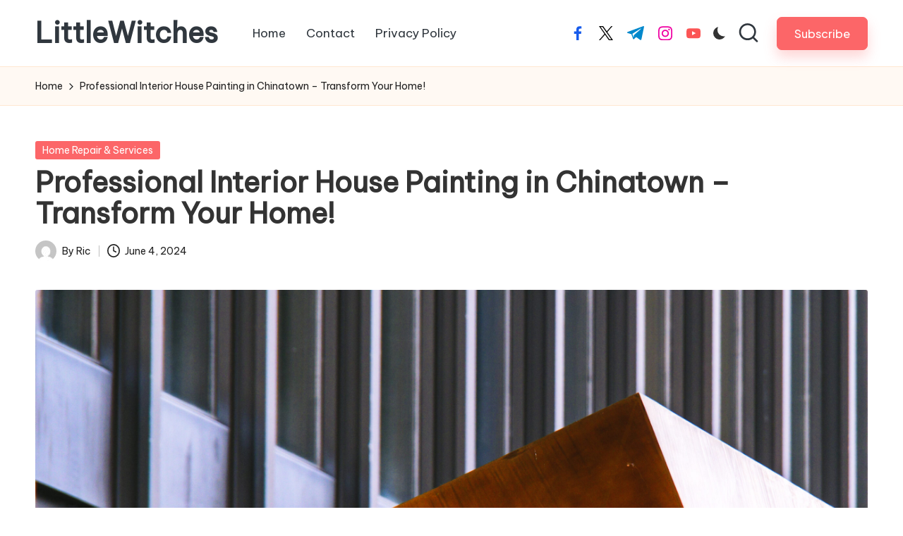

--- FILE ---
content_type: text/html; charset=UTF-8
request_url: https://www.littlewitchmagazine.com/558/professional-interior-house-painting-in-chinatown-transform-your-home/
body_size: 17038
content:

<!DOCTYPE html>
<html lang="en-US" itemscope itemtype="http://schema.org/WebPage" >
<head>
	<meta charset="UTF-8">
	<link rel="profile" href="https://gmpg.org/xfn/11">
	<title>Professional Interior House Painting in Chinatown – Transform Your Home! &#8211; LittleWitches</title>
<meta name='robots' content='max-image-preview:large' />
<meta name="viewport" content="width=device-width, initial-scale=1"><link rel='dns-prefetch' href='//fonts.googleapis.com' />
<link rel="alternate" type="application/rss+xml" title="LittleWitches &raquo; Feed" href="https://www.littlewitchmagazine.com/feed/" />
<link rel="alternate" type="application/rss+xml" title="LittleWitches &raquo; Comments Feed" href="https://www.littlewitchmagazine.com/comments/feed/" />
<link rel="alternate" title="oEmbed (JSON)" type="application/json+oembed" href="https://www.littlewitchmagazine.com/wp-json/oembed/1.0/embed?url=https%3A%2F%2Fwww.littlewitchmagazine.com%2F558%2Fprofessional-interior-house-painting-in-chinatown-transform-your-home%2F" />
<link rel="alternate" title="oEmbed (XML)" type="text/xml+oembed" href="https://www.littlewitchmagazine.com/wp-json/oembed/1.0/embed?url=https%3A%2F%2Fwww.littlewitchmagazine.com%2F558%2Fprofessional-interior-house-painting-in-chinatown-transform-your-home%2F&#038;format=xml" />
<style id='wp-img-auto-sizes-contain-inline-css'>
img:is([sizes=auto i],[sizes^="auto," i]){contain-intrinsic-size:3000px 1500px}
/*# sourceURL=wp-img-auto-sizes-contain-inline-css */
</style>
<style id='wp-emoji-styles-inline-css'>

	img.wp-smiley, img.emoji {
		display: inline !important;
		border: none !important;
		box-shadow: none !important;
		height: 1em !important;
		width: 1em !important;
		margin: 0 0.07em !important;
		vertical-align: -0.1em !important;
		background: none !important;
		padding: 0 !important;
	}
/*# sourceURL=wp-emoji-styles-inline-css */
</style>
<style id='classic-theme-styles-inline-css'>
/*! This file is auto-generated */
.wp-block-button__link{color:#fff;background-color:#32373c;border-radius:9999px;box-shadow:none;text-decoration:none;padding:calc(.667em + 2px) calc(1.333em + 2px);font-size:1.125em}.wp-block-file__button{background:#32373c;color:#fff;text-decoration:none}
/*# sourceURL=/wp-includes/css/classic-themes.min.css */
</style>
<link rel='stylesheet' id='contact-form-7-css' href='https://www.littlewitchmagazine.com/wp-content/plugins/contact-form-7/includes/css/styles.css?ver=6.1.4' media='all' />
<link rel='stylesheet' id='parent-style-css' href='https://www.littlewitchmagazine.com/wp-content/themes/bloglo/style.css?ver=f76b012c771bbf0b627886e39bb91102' media='all' />
<link rel='stylesheet' id='child-style-css' href='https://www.littlewitchmagazine.com/wp-content/themes/blogmate/style.css?ver=f76b012c771bbf0b627886e39bb91102' media='all' />
<link rel='stylesheet' id='FontAwesome-css' href='https://www.littlewitchmagazine.com/wp-content/themes/bloglo/assets/css/all.min.css?ver=5.15.4' media='all' />
<link rel='stylesheet' id='bloglo-styles-css' href='https://www.littlewitchmagazine.com/wp-content/themes/bloglo/assets/css/style.min.css?ver=1.1.23' media='all' />
<link rel='stylesheet' id='bloglo-google-fonts-css' href='//fonts.googleapis.com/css?family=Be+Vietnam+Pro%3A400%7CPlayfair+Display%3A400%2C400i%7CPlus+Jakarta+Sans%3A500&#038;display=swap&#038;subsets=latin&#038;ver=1.1.23' media='' />
<link rel='stylesheet' id='bloglo-dynamic-styles-css' href='https://www.littlewitchmagazine.com/wp-content/uploads/bloglo/dynamic-styles.css?ver=1759009482' media='all' />
<script src="https://www.littlewitchmagazine.com/wp-includes/js/jquery/jquery.min.js?ver=3.7.1" id="jquery-core-js"></script>
<script src="https://www.littlewitchmagazine.com/wp-includes/js/jquery/jquery-migrate.min.js?ver=3.4.1" id="jquery-migrate-js"></script>
<link rel="https://api.w.org/" href="https://www.littlewitchmagazine.com/wp-json/" /><link rel="alternate" title="JSON" type="application/json" href="https://www.littlewitchmagazine.com/wp-json/wp/v2/posts/558" /><link rel="EditURI" type="application/rsd+xml" title="RSD" href="https://www.littlewitchmagazine.com/xmlrpc.php?rsd" />

<link rel="canonical" href="https://www.littlewitchmagazine.com/558/professional-interior-house-painting-in-chinatown-transform-your-home/" />
<link rel='shortlink' href='https://www.littlewitchmagazine.com/?p=558' />
<meta name="theme-color" content="#FC6668"><link rel="icon" href="https://www.littlewitchmagazine.com/wp-content/uploads/2024/02/cropped-abstract-shaped-scaled-1-32x32.jpg" sizes="32x32" />
<link rel="icon" href="https://www.littlewitchmagazine.com/wp-content/uploads/2024/02/cropped-abstract-shaped-scaled-1-192x192.jpg" sizes="192x192" />
<link rel="apple-touch-icon" href="https://www.littlewitchmagazine.com/wp-content/uploads/2024/02/cropped-abstract-shaped-scaled-1-180x180.jpg" />
<meta name="msapplication-TileImage" content="https://www.littlewitchmagazine.com/wp-content/uploads/2024/02/cropped-abstract-shaped-scaled-1-270x270.jpg" />
<style id='global-styles-inline-css'>
:root{--wp--preset--aspect-ratio--square: 1;--wp--preset--aspect-ratio--4-3: 4/3;--wp--preset--aspect-ratio--3-4: 3/4;--wp--preset--aspect-ratio--3-2: 3/2;--wp--preset--aspect-ratio--2-3: 2/3;--wp--preset--aspect-ratio--16-9: 16/9;--wp--preset--aspect-ratio--9-16: 9/16;--wp--preset--color--black: #000000;--wp--preset--color--cyan-bluish-gray: #abb8c3;--wp--preset--color--white: #ffffff;--wp--preset--color--pale-pink: #f78da7;--wp--preset--color--vivid-red: #cf2e2e;--wp--preset--color--luminous-vivid-orange: #ff6900;--wp--preset--color--luminous-vivid-amber: #fcb900;--wp--preset--color--light-green-cyan: #7bdcb5;--wp--preset--color--vivid-green-cyan: #00d084;--wp--preset--color--pale-cyan-blue: #8ed1fc;--wp--preset--color--vivid-cyan-blue: #0693e3;--wp--preset--color--vivid-purple: #9b51e0;--wp--preset--gradient--vivid-cyan-blue-to-vivid-purple: linear-gradient(135deg,rgb(6,147,227) 0%,rgb(155,81,224) 100%);--wp--preset--gradient--light-green-cyan-to-vivid-green-cyan: linear-gradient(135deg,rgb(122,220,180) 0%,rgb(0,208,130) 100%);--wp--preset--gradient--luminous-vivid-amber-to-luminous-vivid-orange: linear-gradient(135deg,rgb(252,185,0) 0%,rgb(255,105,0) 100%);--wp--preset--gradient--luminous-vivid-orange-to-vivid-red: linear-gradient(135deg,rgb(255,105,0) 0%,rgb(207,46,46) 100%);--wp--preset--gradient--very-light-gray-to-cyan-bluish-gray: linear-gradient(135deg,rgb(238,238,238) 0%,rgb(169,184,195) 100%);--wp--preset--gradient--cool-to-warm-spectrum: linear-gradient(135deg,rgb(74,234,220) 0%,rgb(151,120,209) 20%,rgb(207,42,186) 40%,rgb(238,44,130) 60%,rgb(251,105,98) 80%,rgb(254,248,76) 100%);--wp--preset--gradient--blush-light-purple: linear-gradient(135deg,rgb(255,206,236) 0%,rgb(152,150,240) 100%);--wp--preset--gradient--blush-bordeaux: linear-gradient(135deg,rgb(254,205,165) 0%,rgb(254,45,45) 50%,rgb(107,0,62) 100%);--wp--preset--gradient--luminous-dusk: linear-gradient(135deg,rgb(255,203,112) 0%,rgb(199,81,192) 50%,rgb(65,88,208) 100%);--wp--preset--gradient--pale-ocean: linear-gradient(135deg,rgb(255,245,203) 0%,rgb(182,227,212) 50%,rgb(51,167,181) 100%);--wp--preset--gradient--electric-grass: linear-gradient(135deg,rgb(202,248,128) 0%,rgb(113,206,126) 100%);--wp--preset--gradient--midnight: linear-gradient(135deg,rgb(2,3,129) 0%,rgb(40,116,252) 100%);--wp--preset--font-size--small: 13px;--wp--preset--font-size--medium: 20px;--wp--preset--font-size--large: 36px;--wp--preset--font-size--x-large: 42px;--wp--preset--spacing--20: 0.44rem;--wp--preset--spacing--30: 0.67rem;--wp--preset--spacing--40: 1rem;--wp--preset--spacing--50: 1.5rem;--wp--preset--spacing--60: 2.25rem;--wp--preset--spacing--70: 3.38rem;--wp--preset--spacing--80: 5.06rem;--wp--preset--shadow--natural: 6px 6px 9px rgba(0, 0, 0, 0.2);--wp--preset--shadow--deep: 12px 12px 50px rgba(0, 0, 0, 0.4);--wp--preset--shadow--sharp: 6px 6px 0px rgba(0, 0, 0, 0.2);--wp--preset--shadow--outlined: 6px 6px 0px -3px rgb(255, 255, 255), 6px 6px rgb(0, 0, 0);--wp--preset--shadow--crisp: 6px 6px 0px rgb(0, 0, 0);}:where(.is-layout-flex){gap: 0.5em;}:where(.is-layout-grid){gap: 0.5em;}body .is-layout-flex{display: flex;}.is-layout-flex{flex-wrap: wrap;align-items: center;}.is-layout-flex > :is(*, div){margin: 0;}body .is-layout-grid{display: grid;}.is-layout-grid > :is(*, div){margin: 0;}:where(.wp-block-columns.is-layout-flex){gap: 2em;}:where(.wp-block-columns.is-layout-grid){gap: 2em;}:where(.wp-block-post-template.is-layout-flex){gap: 1.25em;}:where(.wp-block-post-template.is-layout-grid){gap: 1.25em;}.has-black-color{color: var(--wp--preset--color--black) !important;}.has-cyan-bluish-gray-color{color: var(--wp--preset--color--cyan-bluish-gray) !important;}.has-white-color{color: var(--wp--preset--color--white) !important;}.has-pale-pink-color{color: var(--wp--preset--color--pale-pink) !important;}.has-vivid-red-color{color: var(--wp--preset--color--vivid-red) !important;}.has-luminous-vivid-orange-color{color: var(--wp--preset--color--luminous-vivid-orange) !important;}.has-luminous-vivid-amber-color{color: var(--wp--preset--color--luminous-vivid-amber) !important;}.has-light-green-cyan-color{color: var(--wp--preset--color--light-green-cyan) !important;}.has-vivid-green-cyan-color{color: var(--wp--preset--color--vivid-green-cyan) !important;}.has-pale-cyan-blue-color{color: var(--wp--preset--color--pale-cyan-blue) !important;}.has-vivid-cyan-blue-color{color: var(--wp--preset--color--vivid-cyan-blue) !important;}.has-vivid-purple-color{color: var(--wp--preset--color--vivid-purple) !important;}.has-black-background-color{background-color: var(--wp--preset--color--black) !important;}.has-cyan-bluish-gray-background-color{background-color: var(--wp--preset--color--cyan-bluish-gray) !important;}.has-white-background-color{background-color: var(--wp--preset--color--white) !important;}.has-pale-pink-background-color{background-color: var(--wp--preset--color--pale-pink) !important;}.has-vivid-red-background-color{background-color: var(--wp--preset--color--vivid-red) !important;}.has-luminous-vivid-orange-background-color{background-color: var(--wp--preset--color--luminous-vivid-orange) !important;}.has-luminous-vivid-amber-background-color{background-color: var(--wp--preset--color--luminous-vivid-amber) !important;}.has-light-green-cyan-background-color{background-color: var(--wp--preset--color--light-green-cyan) !important;}.has-vivid-green-cyan-background-color{background-color: var(--wp--preset--color--vivid-green-cyan) !important;}.has-pale-cyan-blue-background-color{background-color: var(--wp--preset--color--pale-cyan-blue) !important;}.has-vivid-cyan-blue-background-color{background-color: var(--wp--preset--color--vivid-cyan-blue) !important;}.has-vivid-purple-background-color{background-color: var(--wp--preset--color--vivid-purple) !important;}.has-black-border-color{border-color: var(--wp--preset--color--black) !important;}.has-cyan-bluish-gray-border-color{border-color: var(--wp--preset--color--cyan-bluish-gray) !important;}.has-white-border-color{border-color: var(--wp--preset--color--white) !important;}.has-pale-pink-border-color{border-color: var(--wp--preset--color--pale-pink) !important;}.has-vivid-red-border-color{border-color: var(--wp--preset--color--vivid-red) !important;}.has-luminous-vivid-orange-border-color{border-color: var(--wp--preset--color--luminous-vivid-orange) !important;}.has-luminous-vivid-amber-border-color{border-color: var(--wp--preset--color--luminous-vivid-amber) !important;}.has-light-green-cyan-border-color{border-color: var(--wp--preset--color--light-green-cyan) !important;}.has-vivid-green-cyan-border-color{border-color: var(--wp--preset--color--vivid-green-cyan) !important;}.has-pale-cyan-blue-border-color{border-color: var(--wp--preset--color--pale-cyan-blue) !important;}.has-vivid-cyan-blue-border-color{border-color: var(--wp--preset--color--vivid-cyan-blue) !important;}.has-vivid-purple-border-color{border-color: var(--wp--preset--color--vivid-purple) !important;}.has-vivid-cyan-blue-to-vivid-purple-gradient-background{background: var(--wp--preset--gradient--vivid-cyan-blue-to-vivid-purple) !important;}.has-light-green-cyan-to-vivid-green-cyan-gradient-background{background: var(--wp--preset--gradient--light-green-cyan-to-vivid-green-cyan) !important;}.has-luminous-vivid-amber-to-luminous-vivid-orange-gradient-background{background: var(--wp--preset--gradient--luminous-vivid-amber-to-luminous-vivid-orange) !important;}.has-luminous-vivid-orange-to-vivid-red-gradient-background{background: var(--wp--preset--gradient--luminous-vivid-orange-to-vivid-red) !important;}.has-very-light-gray-to-cyan-bluish-gray-gradient-background{background: var(--wp--preset--gradient--very-light-gray-to-cyan-bluish-gray) !important;}.has-cool-to-warm-spectrum-gradient-background{background: var(--wp--preset--gradient--cool-to-warm-spectrum) !important;}.has-blush-light-purple-gradient-background{background: var(--wp--preset--gradient--blush-light-purple) !important;}.has-blush-bordeaux-gradient-background{background: var(--wp--preset--gradient--blush-bordeaux) !important;}.has-luminous-dusk-gradient-background{background: var(--wp--preset--gradient--luminous-dusk) !important;}.has-pale-ocean-gradient-background{background: var(--wp--preset--gradient--pale-ocean) !important;}.has-electric-grass-gradient-background{background: var(--wp--preset--gradient--electric-grass) !important;}.has-midnight-gradient-background{background: var(--wp--preset--gradient--midnight) !important;}.has-small-font-size{font-size: var(--wp--preset--font-size--small) !important;}.has-medium-font-size{font-size: var(--wp--preset--font-size--medium) !important;}.has-large-font-size{font-size: var(--wp--preset--font-size--large) !important;}.has-x-large-font-size{font-size: var(--wp--preset--font-size--x-large) !important;}
/*# sourceURL=global-styles-inline-css */
</style>
</head>

<body class="wp-singular post-template-default single single-post postid-558 single-format-standard wp-embed-responsive wp-theme-bloglo wp-child-theme-blogmate bloglo-layout__fw-contained bloglo-header-layout-2 bloglo-menu-animation-squarebox bloglo-header__separators-none bloglo-single-title-in-content bloglo-page-title-align-left bloglo-no-sidebar entry-media-hover-style-1 bloglo-copyright-layout-1 is-section-heading-init-s2 is-footer-heading-init-s1 bloglo-input-supported validate-comment-form bloglo-menu-accessibility">


<div id="page" class="hfeed site">
	<a class="skip-link screen-reader-text" href="#main">Skip to content</a>

	
	
	<header id="masthead" class="site-header" role="banner" itemtype="https://schema.org/WPHeader" itemscope="itemscope">
		<div id="bloglo-header" >
		<div id="bloglo-header-inner">
		
<div class="bloglo-container bloglo-header-container">

	
<div class="bloglo-logo bloglo-header-element" itemtype="https://schema.org/Organization" itemscope="itemscope">
	<div class="logo-inner"><span class="site-title" itemprop="name">
					<a href="https://www.littlewitchmagazine.com/" rel="home" itemprop="url">
						LittleWitches
					</a>
				</span></div></div><!-- END .bloglo-logo -->

	<span class="bloglo-header-element bloglo-mobile-nav">
				<button class="bloglo-hamburger hamburger--spin bloglo-hamburger-bloglo-primary-nav" aria-label="Menu" aria-controls="bloglo-primary-nav" type="button">

			
			<span class="hamburger-box">
				<span class="hamburger-inner"></span>
			</span>

		</button>
				
<nav class="site-navigation main-navigation bloglo-primary-nav bloglo-nav bloglo-header-element" role="navigation" itemtype="https://schema.org/SiteNavigationElement" itemscope="itemscope" aria-label="Site Navigation">

<ul class="bloglo-primary-nav"><li ><a href="https://www.littlewitchmagazine.com/"><span>Home</span></a></li><li class="page_item page-item-2"><a href="https://www.littlewitchmagazine.com/sample-page/"><span>Contact</span></a></li><li class="page_item page-item-3"><a href="https://www.littlewitchmagazine.com/privacy-policy/"><span>Privacy Policy</span></a></li></ul></nav><!-- END .bloglo-nav -->
	</span>

	
<nav class="site-navigation main-navigation bloglo-primary-nav bloglo-nav bloglo-header-element" role="navigation" itemtype="https://schema.org/SiteNavigationElement" itemscope="itemscope" aria-label="Site Navigation">

<ul class="bloglo-primary-nav"><li ><a href="https://www.littlewitchmagazine.com/"><span>Home</span></a></li><li class="page_item page-item-2"><a href="https://www.littlewitchmagazine.com/sample-page/"><span>Contact</span></a></li><li class="page_item page-item-3"><a href="https://www.littlewitchmagazine.com/privacy-policy/"><span>Privacy Policy</span></a></li></ul></nav><!-- END .bloglo-nav -->
<div class="bloglo-header-widgets bloglo-header-element bloglo-widget-location-right"><div class="bloglo-header-widget__socials bloglo-header-widget bloglo-hide-mobile-tablet"><div class="bloglo-widget-wrapper"><nav class="bloglo-social-nav minimal-fill bloglo-large">
			<ul id="menu-social-menu-default" class="bloglo-socials-menu">
				<li class="menu-item">
					<a href="https://www.facebook.com/">
						<span class="screen-reader-text">facebook.com</span>
						<span class="facebook">
						<svg class="bloglo-icon" aria-hidden="true" xmlns="http://www.w3.org/2000/svg" width="32" height="32" viewBox="0 0 32 32"><path d="M18.518 32.438V17.799h4.88l.751-5.693h-5.631V8.477c0-1.627.438-2.753 2.815-2.753h3.003V.657c-.5-.125-2.315-.25-4.379-.25-4.379 0-7.32 2.628-7.32 7.507v4.192H7.695v5.693h4.942v14.639z" /></svg>
						<svg class="bloglo-icon bottom-icon" aria-hidden="true" xmlns="http://www.w3.org/2000/svg" width="32" height="32" viewBox="0 0 32 32"><path d="M18.518 32.438V17.799h4.88l.751-5.693h-5.631V8.477c0-1.627.438-2.753 2.815-2.753h3.003V.657c-.5-.125-2.315-.25-4.379-.25-4.379 0-7.32 2.628-7.32 7.507v4.192H7.695v5.693h4.942v14.639z" /></svg>
						</span>
					</a>
				</li>
				<li class="menu-item">
					<a href="https://twitter.com/">
					<span class="screen-reader-text">twitter.com</span>
						<span class="twitter">
						<svg class="bloglo-icon" aria-hidden="true" xmlns="http://www.w3.org/2000/svg" width="32" height="32" viewBox="0 0 24 24"><path d="M14.258 10.152 23.176 0h-2.113l-7.747 8.813L7.133 0H0l9.352 13.328L0 23.973h2.113l8.176-9.309 6.531 9.309h7.133zm-2.895 3.293-.949-1.328L2.875 1.56h3.246l6.086 8.523.945 1.328 7.91 11.078h-3.246zm0 0" /></svg>
						<svg class="bloglo-icon bottom-icon" aria-hidden="true" xmlns="http://www.w3.org/2000/svg" width="32" height="32" viewBox="0 0 24 24"><path d="M14.258 10.152 23.176 0h-2.113l-7.747 8.813L7.133 0H0l9.352 13.328L0 23.973h2.113l8.176-9.309 6.531 9.309h7.133zm-2.895 3.293-.949-1.328L2.875 1.56h3.246l6.086 8.523.945 1.328 7.91 11.078h-3.246zm0 0" /></svg>
						</span>
					</a>
				</li>
				<li class="menu-item">
					<a href="https://t.me/">
						<span class="screen-reader-text">t.me</span>
						<span class="telegram">
						<svg class="bloglo-icon" aria-hidden="true" xmlns="http://www.w3.org/2000/svg" width="32" height="27" viewBox="0 0 32 27"><path fill-rule="evenodd" d="M24.512 26.372c.43.304.983.38 1.476.193.494-.188.857-.609.966-1.12C28.113 20 30.924 6.217 31.978 1.264a1.041 1.041 0 0 0-.347-1.01c-.293-.25-.7-.322-1.063-.187C24.979 2.136 7.762 8.596.724 11.2a1.102 1.102 0 0 0-.722 1.065c.016.472.333.882.79 1.019 3.156.944 7.299 2.257 7.299 2.257s1.936 5.847 2.945 8.82c.127.374.419.667.804.768.384.1.795-.005 1.082-.276l4.128-3.897s4.762 3.492 7.463 5.416Zm-14.68-11.57 2.24 7.385.497-4.676 13.58-12.248a.37.37 0 0 0 .043-.503.379.379 0 0 0-.5-.085L9.831 14.803Z" /></svg>
						<svg class="bloglo-icon bottom-icon" aria-hidden="true" xmlns="http://www.w3.org/2000/svg" width="32" height="27" viewBox="0 0 32 27"><path fill-rule="evenodd" d="M24.512 26.372c.43.304.983.38 1.476.193.494-.188.857-.609.966-1.12C28.113 20 30.924 6.217 31.978 1.264a1.041 1.041 0 0 0-.347-1.01c-.293-.25-.7-.322-1.063-.187C24.979 2.136 7.762 8.596.724 11.2a1.102 1.102 0 0 0-.722 1.065c.016.472.333.882.79 1.019 3.156.944 7.299 2.257 7.299 2.257s1.936 5.847 2.945 8.82c.127.374.419.667.804.768.384.1.795-.005 1.082-.276l4.128-3.897s4.762 3.492 7.463 5.416Zm-14.68-11.57 2.24 7.385.497-4.676 13.58-12.248a.37.37 0 0 0 .043-.503.379.379 0 0 0-.5-.085L9.831 14.803Z" /></svg>
						</span>
					</a>
				</li>
				<li class="menu-item">
					<a href="https://www.instagram.com/">
						<span class="screen-reader-text">instagram.com</span>
						<span class="instagram">
						<svg class="bloglo-icon" aria-hidden="true" xmlns="http://www.w3.org/2000/svg" width="32" height="32" viewBox="0 0 32 32"><path d="M16.016 3.284c4.317 0 4.755.063 6.444.125 1.627.063 2.44.313 3.003.5.751.313 1.314.688 1.814 1.189.563.563.938 1.126 1.189 1.814.25.626.5 1.439.563 3.003.063 1.752.125 2.19.125 6.506s-.063 4.755-.125 6.444c-.063 1.627-.313 2.44-.5 3.003-.313.751-.688 1.314-1.189 1.814-.563.563-1.126.938-1.814 1.189-.626.25-1.439.5-3.003.563-1.752.063-2.19.125-6.506.125s-4.755-.063-6.444-.125c-1.627-.063-2.44-.313-3.003-.5-.751-.313-1.314-.688-1.814-1.189-.563-.563-.938-1.126-1.189-1.814-.25-.626-.5-1.439-.563-3.003-.063-1.752-.125-2.19-.125-6.506s.063-4.755.125-6.444c.063-1.627.313-2.44.5-3.003.313-.751.688-1.314 1.189-1.814.563-.563 1.126-.938 1.814-1.189.626-.25 1.439-.5 3.003-.563 1.752-.063 2.19-.125 6.506-.125m0-2.877c-4.379 0-4.88.063-6.569.125-1.752.063-2.94.313-3.879.688-1.064.438-2.002 1.001-2.878 1.877S1.251 4.911.813 5.975C.438 6.976.187 8.102.125 9.854.062 11.543 0 12.044 0 16.423s.063 4.88.125 6.569c.063 1.752.313 2.94.688 3.879.438 1.064 1.001 2.002 1.877 2.878s1.814 1.439 2.878 1.877c1.001.375 2.127.626 3.879.688 1.689.063 2.19.125 6.569.125s4.88-.063 6.569-.125c1.752-.063 2.94-.313 3.879-.688 1.064-.438 2.002-1.001 2.878-1.877s1.439-1.814 1.877-2.878c.375-1.001.626-2.127.688-3.879.063-1.689.125-2.19.125-6.569s-.063-4.88-.125-6.569c-.063-1.752-.313-2.94-.688-3.879-.438-1.064-1.001-2.002-1.877-2.878s-1.814-1.439-2.878-1.877C25.463.845 24.337.594 22.585.532c-1.689-.063-2.19-.125-6.569-.125zm0 7.757c-4.567 0-8.258 3.691-8.258 8.258s3.691 8.258 8.258 8.258c4.567 0 8.258-3.691 8.258-8.258s-3.691-8.258-8.258-8.258zm0 13.639c-2.94 0-5.38-2.44-5.38-5.38s2.44-5.38 5.38-5.38 5.38 2.44 5.38 5.38-2.44 5.38-5.38 5.38zM26.463 7.851c0 1.064-.813 1.939-1.877 1.939s-1.939-.876-1.939-1.939c0-1.064.876-1.877 1.939-1.877s1.877.813 1.877 1.877z" /></svg>
						<svg class="bloglo-icon bottom-icon" aria-hidden="true" xmlns="http://www.w3.org/2000/svg" width="32" height="32" viewBox="0 0 32 32"><path d="M16.016 3.284c4.317 0 4.755.063 6.444.125 1.627.063 2.44.313 3.003.5.751.313 1.314.688 1.814 1.189.563.563.938 1.126 1.189 1.814.25.626.5 1.439.563 3.003.063 1.752.125 2.19.125 6.506s-.063 4.755-.125 6.444c-.063 1.627-.313 2.44-.5 3.003-.313.751-.688 1.314-1.189 1.814-.563.563-1.126.938-1.814 1.189-.626.25-1.439.5-3.003.563-1.752.063-2.19.125-6.506.125s-4.755-.063-6.444-.125c-1.627-.063-2.44-.313-3.003-.5-.751-.313-1.314-.688-1.814-1.189-.563-.563-.938-1.126-1.189-1.814-.25-.626-.5-1.439-.563-3.003-.063-1.752-.125-2.19-.125-6.506s.063-4.755.125-6.444c.063-1.627.313-2.44.5-3.003.313-.751.688-1.314 1.189-1.814.563-.563 1.126-.938 1.814-1.189.626-.25 1.439-.5 3.003-.563 1.752-.063 2.19-.125 6.506-.125m0-2.877c-4.379 0-4.88.063-6.569.125-1.752.063-2.94.313-3.879.688-1.064.438-2.002 1.001-2.878 1.877S1.251 4.911.813 5.975C.438 6.976.187 8.102.125 9.854.062 11.543 0 12.044 0 16.423s.063 4.88.125 6.569c.063 1.752.313 2.94.688 3.879.438 1.064 1.001 2.002 1.877 2.878s1.814 1.439 2.878 1.877c1.001.375 2.127.626 3.879.688 1.689.063 2.19.125 6.569.125s4.88-.063 6.569-.125c1.752-.063 2.94-.313 3.879-.688 1.064-.438 2.002-1.001 2.878-1.877s1.439-1.814 1.877-2.878c.375-1.001.626-2.127.688-3.879.063-1.689.125-2.19.125-6.569s-.063-4.88-.125-6.569c-.063-1.752-.313-2.94-.688-3.879-.438-1.064-1.001-2.002-1.877-2.878s-1.814-1.439-2.878-1.877C25.463.845 24.337.594 22.585.532c-1.689-.063-2.19-.125-6.569-.125zm0 7.757c-4.567 0-8.258 3.691-8.258 8.258s3.691 8.258 8.258 8.258c4.567 0 8.258-3.691 8.258-8.258s-3.691-8.258-8.258-8.258zm0 13.639c-2.94 0-5.38-2.44-5.38-5.38s2.44-5.38 5.38-5.38 5.38 2.44 5.38 5.38-2.44 5.38-5.38 5.38zM26.463 7.851c0 1.064-.813 1.939-1.877 1.939s-1.939-.876-1.939-1.939c0-1.064.876-1.877 1.939-1.877s1.877.813 1.877 1.877z" /></svg>
						</span>
					</a>
				</li>
				<li class="menu-item">
					<a href="https://youtube.com/">
						<span class="screen-reader-text">youtube.com</span>
						<span class="youtube">
						<svg class="bloglo-icon" aria-hidden="true" xmlns="http://www.w3.org/2000/svg" width="32" height="32" viewBox="0 0 32 32"><path d="M31.718 10.041s-.313-2.252-1.251-3.191c-1.251-1.314-2.628-1.314-3.253-1.376-4.442-.313-11.198-.313-11.198-.313s-6.757 0-11.198.313c-.626.063-2.002.063-3.253 1.376-.938.938-1.251 3.191-1.251 3.191s-.313 2.565-.313 5.13v2.44c0 2.628.313 5.193.313 5.193s.313 2.19 1.251 3.191c1.251 1.251 2.878 1.251 3.566 1.376 2.565.25 10.886.313 10.886.313s6.757 0 11.198-.313c.626-.063 2.002-.125 3.253-1.376.938-1.001 1.251-3.191 1.251-3.191s.313-2.565.313-5.193v-2.44c0-2.565-.313-5.13-.313-5.13zm-11.386 6.632l-7.57 3.941v-9.009l8.633 4.504z" /></svg>
						<svg class="bloglo-icon bottom-icon" aria-hidden="true" xmlns="http://www.w3.org/2000/svg" width="32" height="32" viewBox="0 0 32 32"><path d="M31.718 10.041s-.313-2.252-1.251-3.191c-1.251-1.314-2.628-1.314-3.253-1.376-4.442-.313-11.198-.313-11.198-.313s-6.757 0-11.198.313c-.626.063-2.002.063-3.253 1.376-.938.938-1.251 3.191-1.251 3.191s-.313 2.565-.313 5.13v2.44c0 2.628.313 5.193.313 5.193s.313 2.19 1.251 3.191c1.251 1.251 2.878 1.251 3.566 1.376 2.565.25 10.886.313 10.886.313s6.757 0 11.198-.313c.626-.063 2.002-.125 3.253-1.376.938-1.001 1.251-3.191 1.251-3.191s.313-2.565.313-5.193v-2.44c0-2.565-.313-5.13-.313-5.13zm-11.386 6.632l-7.57 3.941v-9.009l8.633 4.504z" /></svg>
						</span>
					</a>
				</li>
			</ul>
			</nav></div></div><!-- END .bloglo-header-widget --><div class="bloglo-header-widget__darkmode bloglo-header-widget bloglo-hide-mobile-tablet"><div class="bloglo-widget-wrapper"><label class="bloglo-darkmode" for="lightdarkswitch" tabindex="0"><input type="checkbox" id="lightdarkswitch" /><div class="bloglo-darkmode-toogle"></div></label></div></div><!-- END .bloglo-header-widget --><div class="bloglo-header-widget__search bloglo-header-widget bloglo-hide-mobile-tablet"><div class="bloglo-widget-wrapper">
<div aria-haspopup="true">
	<a href="#" class="bloglo-search">
		<svg class="bloglo-icon" aria-label="Search" xmlns="http://www.w3.org/2000/svg" width="32" height="32" viewBox="0 0 32 32"><path d="M28.962 26.499l-4.938-4.938c1.602-2.002 2.669-4.671 2.669-7.474 0-6.673-5.339-12.012-12.012-12.012S2.669 7.414 2.669 14.087a11.962 11.962 0 0012.012 12.012c2.803 0 5.472-.934 7.474-2.669l4.938 4.938c.267.267.667.4.934.4s.667-.133.934-.4a1.29 1.29 0 000-1.868zM5.339 14.087c0-5.205 4.137-9.342 9.342-9.342s9.342 4.137 9.342 9.342c0 2.536-1.068 4.938-2.669 6.54-1.735 1.735-4.004 2.669-6.54 2.669-5.339.133-9.476-4.004-9.476-9.209z" /></svg>	</a><!-- END .bloglo-search -->

	<div class="bloglo-search-simple bloglo-search-container dropdown-item">
		<form role="search" aria-label="Site Search" method="get" class="bloglo-search-form" action="https://www.littlewitchmagazine.com/">

			<label class="bloglo-form-label">
				<span class="screen-reader-text">Search for:</span>
				<input type="search" class="bloglo-input-search" placeholder="Search" value="" name="s" autocomplete="off">
			</label><!-- END .bloglo-form-label -->

			
			<button type="submit" class="bloglo-animate-arrow right-arrow" aria-hidden="true" role="button" tabindex="0">
				<svg xmlns="http://www.w3.org/2000/svg" viewBox="0 0 25 18"><path class="arrow-handle" d="M2.511 9.007l7.185-7.221c.407-.409.407-1.071 0-1.48s-1.068-.409-1.476 0L.306 8.259a1.049 1.049 0 000 1.481l7.914 7.952c.407.408 1.068.408 1.476 0s.407-1.07 0-1.479L2.511 9.007z"></path><path class="arrow-bar" fill-rule="evenodd" clip-rule="evenodd" d="M1 8h28.001a1.001 1.001 0 010 2H1a1 1 0 110-2z"></path></svg>
			</button>			<button type="button" class="bloglo-search-close" aria-hidden="true" role="button">
				<svg aria-hidden="true" xmlns="http://www.w3.org/2000/svg" width="16" height="16" viewBox="0 0 16 16"><path d="M6.852 7.649L.399 1.195 1.445.149l6.454 6.453L14.352.149l1.047 1.046-6.454 6.454 6.454 6.453-1.047 1.047-6.453-6.454-6.454 6.454-1.046-1.047z" fill="currentColor" fill-rule="evenodd"></path></svg>
			</button>

		</form>
	</div><!-- END .bloglo-search-simple -->
</div>
</div></div><!-- END .bloglo-header-widget --><div class="bloglo-header-widget__button bloglo-header-widget bloglo-hide-mobile-tablet"><div class="bloglo-widget-wrapper"><a href="#" class="btn-small bloglo-btn" target="_self" role="button"><span>Subscribe</span></a></div></div><!-- END .bloglo-header-widget --></div><!-- END .bloglo-header-widgets -->
</div><!-- END .bloglo-container -->
	</div><!-- END #bloglo-header-inner -->
	</div><!-- END #bloglo-header -->
			</header><!-- #masthead .site-header -->

	
			<div id="main" class="site-main">

			<div class="bloglo-breadcrumbs"><div class="bloglo-container bloglo-text-align-left"><nav role="navigation" aria-label="Breadcrumbs" class="breadcrumb-trail breadcrumbs" itemprop="breadcrumb"><ul class="trail-items" itemscope itemtype="http://schema.org/BreadcrumbList"><meta name="numberOfItems" content="2" /><meta name="itemListOrder" content="Ascending" /><li itemprop="itemListElement" itemscope itemtype="http://schema.org/ListItem" class="trail-item trail-begin"><a href="https://www.littlewitchmagazine.com/" rel="home" itemprop="item"><span itemprop="name">Home</span></a><meta itemprop="position" content="1" /></li><li itemprop="itemListElement" itemscope itemtype="http://schema.org/ListItem" class="trail-item trail-end"><span><span itemprop="name">Professional Interior House Painting in Chinatown – Transform Your Home!</span></span><meta itemprop="position" content="2" /></li></ul></nav></div></div>

<div class="bloglo-container">

	<div id="primary" class="content-area">

		
		<main id="content" class="site-content" role="main" itemscope itemtype="http://schema.org/Blog">

			

<article id="post-558" class="bloglo-article post-558 post type-post status-publish format-standard has-post-thumbnail hentry category-home-repair-services" itemscope="" itemtype="https://schema.org/CreativeWork">

	
<div class="post-category">

	<span class="cat-links"><span class="screen-reader-text">Posted in</span><span><a href="https://www.littlewitchmagazine.com/category/home-repair-services/" rel="category">Home Repair &amp; Services</a></span></span>
</div>

<header class="entry-header">

	
	<h1 class="entry-title" itemprop="headline">
		Professional Interior House Painting in Chinatown – Transform Your Home!	</h1>

</header>
<div class="entry-meta"><div class="entry-meta-elements">		<span class="post-author">
			<span class="posted-by vcard author"  itemprop="author" itemscope="itemscope" itemtype="http://schema.org/Person">
				<span class="screen-reader-text">Posted by</span>

									<span class="author-avatar">
						<img alt='' src='https://secure.gravatar.com/avatar/a6fd87b1ae3a08182fe6b19d7f2a6669e53e1acf94df334f2a3e42f07ca6a0d3?s=30&#038;d=mm&#038;r=g' srcset='https://secure.gravatar.com/avatar/a6fd87b1ae3a08182fe6b19d7f2a6669e53e1acf94df334f2a3e42f07ca6a0d3?s=60&#038;d=mm&#038;r=g 2x' class='avatar avatar-30 photo' height='30' width='30' decoding='async'/>					</span>
				
				<span>
										By 					<a class="url fn n" title="View all posts by Ric" href="https://www.littlewitchmagazine.com/author/admin10/" rel="author"  itemprop="url">
						<span class="author-name"  itemprop="name">
							Ric						</span>
					</a>

				</span>
			</span>
		</span>
		<span class="posted-on"><time class="entry-date published updated" datetime="2024-06-04T19:08:00+00:00"><svg class="bloglo-icon" aria-hidden="true" xmlns="http://www.w3.org/2000/svg" viewBox="0 0 29.36 29.36"><path d="M14.68 0a14.68 14.68 0 1014.68 14.68A14.64 14.64 0 0014.68 0zm0 26.69a12 12 0 1112-12 12 12 0 01-12 12zm5.87-10.54L16 13.88V6.67a1.25 1.25 0 00-1.33-1.33 1.26 1.26 0 00-1.34 1.33v8a1.28 1.28 0 00.81 1.2l5.33 2.67c.14.13.27.13.54.13a1.28 1.28 0 001.2-.8 1.41 1.41 0 00-.67-1.73z" /></svg>June 4, 2024</time></span></div></div><div class="post-thumb entry-media thumbnail"><img width="2560" height="1921" src="https://www.littlewitchmagazine.com/wp-content/uploads/2024/02/building-scaled.jpg" class="attachment-full size-full wp-post-image" alt="Professional Interior House Painting in Chinatown – Transform Your Home!" /></div>
<div class="entry-content bloglo-entry" itemprop="text">
	<h1> Top Painting Professionals for Hire in Chinatown, New York </h1>
<p>Picture walking into your new home in Chinatown, New York, eagerly anticipating the bright and energetic environment that a fresh painting will bring. But as you start unpacking, you notice the interior are not exactly what you had imagined. The paint is peeling, irregular, and lacks the professional touch you were anticipating.</p>
<p>Feeling disheartened, you understand that you need the expertise of top painters in Chinatown, NY, who can change your space into the haven you&#8217;ve always imagined. Whether it&#8217;s a residential property or a commercial space, finding the best painters to hire is crucial in ensuring a top-notch and impeccable result.</p>
<p>In this section, we will explore some of the top painters available for hire in Chinatown, NY, who possess the talents, experience, and attention to detail needed to make your painting project a success. From creating a welcoming ambiance to refreshing your business space, these painters are ready to bring your vision to life.</p>
<h2> Finding Top Painting Services in Chinatown NY </h2>
<p>When you are looking for <strong><a href="https://housepainterinc.com/new-york-painters/manhattan-painters/chinatown-painters/">price of painting a house</a></strong>, it is essential to consider various factors to ensure you find the best experts for your project. From the standing of the painting company to their background and expertise, conducting thorough research before making a decision is crucial.</p>
<p>In Chinatown, you have access to a wide range of local painters who offer superior services. Whether you need residential painting for your house or commercial painting for your business, there are painting contractors available to cater to your specific needs.</p>
<p>Here are some of the painting services in Chinatown, NY, that you can explore:</p>
<ul>
<li>Residential Painting: Transform your home with a fresh coat of paint that enhances its aesthetics and shields it from wear and tear. Skilled residential painters in Chinatown can help you choose the right color scheme and finish to create the intended ambiance in each room.</li>
<li>Commercial Painting: If you operate a firm in Chinatown, NY, professional commercial painters can renew your business area. Whether you want to revise your office or need a updated design for your retail space, seasoned painters can help you achieve a corporate and friendly environment.</li>
<li>Interior Painting: If you want to refresh the look and feel of your living spaces, interior painting services can make a significant difference. Local painters in Chinatown can change your trim and other interior surfaces with accuracy and attention to detail.</li>
<li>Exterior Painting: Enhance your home&#8217;s curb appeal and shield it from environmental factors with top-notch exterior painting services. Local painters can guarantee that your home&#8217;s exterior surfaces are properly prepped, primed, and painted to endure various weather conditions.</li>
<li>Color Consultation: If you are unsure about the color choices for your painting project, many painting services in Chinatown offer color consultation services. Skilled experts can provide professional guidance and help you select the perfect colors to match your style.</li>
</ul>
<table>
<tr>
<th>Types of Painting Services</th>
<th>Description</th>
</tr>
<tr>
<td>Residential Painting</td>
<td>Transform your home&#8217;s interior and exterior with professional residential painting services.</td>
</tr>
<tr>
<td>Commercial Painting</td>
<td>Give your business a fresh look and create a businesslike ambiance with commercial painting services.</td>
</tr>
<tr>a</p>
<td>Interior Painting</td>
<td>Update the look and feel of your living spaces with precision interior painting services.</td>
</tr>
<tr>
<td>Exterior Painting</td>
<td>Enhance your home&#8217;s curb appeal and safeguard it against weather with high-quality exterior painting services.</td>
</tr>
<tr>
<td>Color Consultation</td>
<td>Get expert advice and guidance on selecting the best hues for your painting project.</td>
</tr>
</table>
<p>By researching the various painting services available in Chinatown, NY, you can find the appropriate contractors who can meet your individual preferences. Whether you need residential or workplace painting, take the time to investigate and choose a painting company that has a proven track record of delivering high-quality work.</p>
<h2> Renew Your Space with Premier Painting Services </h2>
<p>If you&#8217;re looking to transform your space, engaging top-rated painting services is essential. Whether you have a commercial property or want to refresh the style of your residence, professional painters can help bring your vision to life.</p>
<p>By engaging the expertise of top-rated painting contractors in Chinatown, NY, you can attain exceptional results that go beyond a simple painting. These knowledgeable experts are equipped with the tools to transform any space into a work of art.</p>
<p>One of the key benefits of hiring premier painting contractors is the caliber of craftsmanship they deliver. These experts have a proven track record of providing exceptional craftsmanship and meticulousness. From surface preparation to color selection, they ensure a flawless finish that boosts the overall beauty of your space.</p>
<p>If you have a commercial property in Chinatown, employing skilled commercial painting contractors is especially important. Commercial projects often require specific skills and techniques to meet the unique demands of businesses. Whether you need to create an inviting atmosphere for customers or highlight your business image, commercial painters can help you achieve your targets.</p>
<p>When choosing top-rated painting services, it&#8217;s important to look at factors such as their reputation, portfolio, and client feedback. Look for painting contractors in Chinatown, NY, that have a good standing for providing exceptional service and client happiness.</p>
<p>By relying on your space to top-rated painting services, you can revamp your home or business into a visually stunning and inviting environment. Whether you need a minor overhaul or a full transformation, these professionals have the talents and experience to bring your vision to life.</p>
<table>
<tr>
<th>Benefits of Top-Rated Painting Services</th>
<th>Importance of Experienced Commercial Painters</th>
</tr>
<tr>
<td>Exceptional craftsmanship</td>
<td>Specialized knowledge for commercial projects</td>
</tr>
<tr>
<td>Attention to detail</td>
<td>Creating an inviting atmosphere for customers</td>
</tr>
<tr>
<td>Flawless finish</td>
<td>Highlighting brand identity</td>
</tr>
</table>
<h2> Painters Available in Chinatown New York </h2>
<p>When it comes to finding painters in Chinatown, New York, House Painters Inc. stands out as one of the top choices. With their exceptional painting services and a team of skilled professionals, House Painters Inc. has built a name for delivering high-quality results.</p>
<p>At House Painters Inc., we understand the importance of finding trustworthy and competent painters for hire in Chinatown. That&#8217;s why we bring together a team of experienced professionals who are committed to providing the highest level of craftsmanship and customer satisfaction.</p>
<p>Our team of professional painters in Chinatown is adept in a wide range of painting techniques and styles, ensuring that we can meet the unique needs and tastes of our clients. Whether you&#8217;re looking to renew the outer of your home or transform the interior with a new color palette, we have the expertise to turn your dream into reality.</p>
<p>When you choose House Painters Inc., you can expect a seamless and effortless painting experience. We take pride in our meticulousness, from the preliminary discussion to the ultimate refinements. Our goal is to exceed your anticipations and leave you with a space that you truly cherish.</p>
<p>When it comes to painting your house or workplace, don&#8217;t settle for anything less than the best. Choose House Painters Inc. as your go-to painters for hire in Chinatown, New York, and experience the difference that our skills and commitment can make.</p>
<h2> Residential Painters Near Me: Finding the Best Fit </h2>
<p>When it comes to locating home painters near you in Chinatown, New York, it&#8217;s important to consider certain factors to ensure you find the right choice for your project. The right residential painters can renew your home and bring your vision to life, so it&#8217;s crucial to choose contractors who are knowledgeable, reliable, and skilled.</p>
<p>To start your hunt for the top home painters, start by asking for recommendations from friends, family, or neighbors who have lately had their homes painted. Personal recommendations can provide useful information into the quality of work and customer service provided by local painters. Additionally, you can search for residential painters near you online and review customer reviews and scores to gauge their standing and reliability.</p>
<p>When judging residential painters, take into account their expertise and specific areas of specialization. Some painters may be proficient in interior painting, while others may focus in exterior painting or particular approaches, such as decorative painting. Assessing their expertise will help guarantee that you pick painters who are well-suited for your project.</p>
<p>Pricing is another important factor to look at when employing residential painters. While it&#8217;s crucial to locate painters who offer affordable costs, be wary of significantly low prices, as they may suggest subpar quality or the use of substandard supplies. Request quotes from multiple painters and evaluate them to find a middle ground between cost-effectiveness and quality.</p>
<p>Finally, take the time to converse with potential residential painters and talk about your project in detail. This will allow you to evaluate their communication skills, professionalism, and willingness to accommodate your specific needs. Ask for examples of their previous work and ask about the materials and approaches they employ to ensure they match with your expectations.</p>
<p>By looking at these factors and conducting thorough research, you can find the top home painters in Chinatown, New York, who will provide outstanding finishes and revamp your home into a gorgeous house.</p>
<table>
<tr>
<th>Factors to Consider When Hiring Residential Painters</th>
</tr>
<tr>
<td>Ask for recommendations from friends, family, and neighbors</td>
</tr>
<tr>
<td>Read customer reviews and ratings online</td>
</tr>
<tr>
<td>Evaluate the painters&#8217; expertise and specialization</td>
</tr>
<tr>
<td>Compare quotes from multiple painters</td>
</tr>
<tr>
<td>Meet with potential painters and discuss the project in detail</td>
</tr>
</table>
<h2> Advice for Picking House Painting Professionals </h2>
<p>When embarking on a house painting project in Chinatown, New York, choosing the right painting contractor is essential for attaining outstanding results. Here&#8217;s a comprehensive guide to help you navigate the process and find the ideal fit for your home:</p>
<p>
<strong>1. Define Your Needs:</strong> Before starting your search for house painting contractors, take the time to determine your unique requirements. Consider factors such as the size of the project, desired timeline, and any particular preferences you have regarding colors or finishes. Having a clear understanding of what you want will help guide your decision-making process.</p>
<p>
<strong>2. Research and Compare:</strong> Next, perform detailed study to identify potential painting contractors in Chinatown. Look for well-regarded businesses with a<br />
history of success, positive customer reviews, and a gallery showcasing their past work. Take note of their experience, licenses, and any professional credentials they possess. By evaluating multiple contractors, you can obtain useful information into their pricing, services offered, and overall work ethic.</p>
<p>
<strong>3. Schedule Consultations:</strong> Once you have narrowed down your list of potential house painting contractors, schedule consultations with each of them. During these conversations, go over your project in detail, including your expectations, timeline, and budget. Inquire any questions you may have and evaluate their responsiveness and interpersonal abilities. A reliable painting contractor will listen attentively, give professional guidance, and propose customized answers to your unique requirements.</p>
<p>
<strong>4. Check References and Credentials:</strong> Before making a final decision, be sure to check references and authenticate the credentials of the house painting contractors you are considering. Contact their previous clients to request information about their experiences and the overall contentment with the contractor&#8217;s work. Additionally, verify licenses, insurance coverage, and any relevant certifications held by the contractor. This step makes certain that you are working with a qualified professional who takes the necessary precautions to safeguard your project.</p>
<p>By implementing this advice and taking the time to select the right house painting contractor, you can have reassurance knowing that your project is in skilled care. Take the time to research, evaluate, and query to find a contractor who aligns with your vision and offers superior finishes.</p>
</div>



<section class="author-box" itemprop="author" itemscope="itemscope" itemtype="http://schema.org/Person">

	<div class="author-box-avatar">
		<img alt='' src='https://secure.gravatar.com/avatar/a6fd87b1ae3a08182fe6b19d7f2a6669e53e1acf94df334f2a3e42f07ca6a0d3?s=75&#038;d=mm&#038;r=g' srcset='https://secure.gravatar.com/avatar/a6fd87b1ae3a08182fe6b19d7f2a6669e53e1acf94df334f2a3e42f07ca6a0d3?s=150&#038;d=mm&#038;r=g 2x' class='avatar avatar-75 photo' height='75' width='75' decoding='async'/>	</div>

	<div class="author-box-meta">
		<div class="h4 author-box-title">
							<a href="https://www.littlewitchmagazine.com/author/admin10/" class="url fn n" rel="author" itemprop="url">
				Ric	
				</a>
						</div>

		
		
		<div class="author-box-content" itemprop="description">
					</div>

		
<div class="more-posts-button">
	<a href="https://www.littlewitchmagazine.com/author/admin10/" class="bloglo-btn btn-text-1" role="button"><span>View All Posts</span></i></a>
</div>
	</div><!-- END .author-box-meta -->

</section>

<section class="post-nav" role="navigation">
	<h2 class="screen-reader-text">Post navigation</h2>

	<div class="nav-previous"><h6 class="nav-title">Previous Post</h6><a href="https://www.littlewitchmagazine.com/578/1on1-leading-the-seo-industry-in-los-angeles/" rel="prev"><div class="nav-content"><img width="75" height="75" src="https://www.littlewitchmagazine.com/wp-content/uploads/2024/02/cafe-window-150x150.jpg" class="attachment-75x75 size-75x75 wp-post-image" alt="1on1: Leading the SEO Industry in Los Angeles" itemprop="image" decoding="async" loading="lazy" /> <span>1on1: Leading the SEO Industry in Los Angeles</span></div></a></div><div class="nav-next"><h6 class="nav-title">Next Post</h6><a href="https://www.littlewitchmagazine.com/556/best-practices-for-painting-old-house-exteriors-in-carnegie-hill/" rel="next"><div class="nav-content"><span>Best Practices for Painting Old House Exteriors in Carnegie Hill</span> <img width="75" height="75" src="https://www.littlewitchmagazine.com/wp-content/uploads/2024/02/aerial-desert-150x150.jpg" class="attachment-75x75 size-75x75 wp-post-image" alt="Best Practices for Painting Old House Exteriors in Carnegie Hill" itemprop="image" decoding="async" loading="lazy" /></div></a></div>
</section>

</article><!-- #post-558 -->


		</main><!-- #content .site-content -->

		
	</div><!-- #primary .content-area -->

	
</div><!-- END .bloglo-container -->


		
	</div><!-- #main .site-main -->
	
	
			<footer id="colophon" class="site-footer" role="contentinfo" itemtype="http://schema.org/WPFooter" itemscope="itemscope">

			
<div id="bloglo-footer" >
	<div class="bloglo-container">
		<div class="bloglo-flex-row" id="bloglo-footer-widgets">

							<div class="bloglo-footer-column col-xs-12 col-sm-6 stretch-xs col-md-4">
					<div id="calendar-3" class="bloglo-footer-widget bloglo-widget bloglo-entry widget widget_calendar"><div id="calendar_wrap" class="calendar_wrap"><table id="wp-calendar" class="wp-calendar-table">
	<caption>January 2026</caption>
	<thead>
	<tr>
		<th scope="col" aria-label="Monday">M</th>
		<th scope="col" aria-label="Tuesday">T</th>
		<th scope="col" aria-label="Wednesday">W</th>
		<th scope="col" aria-label="Thursday">T</th>
		<th scope="col" aria-label="Friday">F</th>
		<th scope="col" aria-label="Saturday">S</th>
		<th scope="col" aria-label="Sunday">S</th>
	</tr>
	</thead>
	<tbody>
	<tr>
		<td colspan="3" class="pad">&nbsp;</td><td><a href="https://www.littlewitchmagazine.com/date/2026/01/01/" aria-label="Posts published on January 1, 2026">1</a></td><td>2</td><td><a href="https://www.littlewitchmagazine.com/date/2026/01/03/" aria-label="Posts published on January 3, 2026">3</a></td><td>4</td>
	</tr>
	<tr>
		<td>5</td><td><a href="https://www.littlewitchmagazine.com/date/2026/01/06/" aria-label="Posts published on January 6, 2026">6</a></td><td><a href="https://www.littlewitchmagazine.com/date/2026/01/07/" aria-label="Posts published on January 7, 2026">7</a></td><td><a href="https://www.littlewitchmagazine.com/date/2026/01/08/" aria-label="Posts published on January 8, 2026">8</a></td><td><a href="https://www.littlewitchmagazine.com/date/2026/01/09/" aria-label="Posts published on January 9, 2026">9</a></td><td><a href="https://www.littlewitchmagazine.com/date/2026/01/10/" aria-label="Posts published on January 10, 2026">10</a></td><td><a href="https://www.littlewitchmagazine.com/date/2026/01/11/" aria-label="Posts published on January 11, 2026">11</a></td>
	</tr>
	<tr>
		<td><a href="https://www.littlewitchmagazine.com/date/2026/01/12/" aria-label="Posts published on January 12, 2026">12</a></td><td><a href="https://www.littlewitchmagazine.com/date/2026/01/13/" aria-label="Posts published on January 13, 2026">13</a></td><td><a href="https://www.littlewitchmagazine.com/date/2026/01/14/" aria-label="Posts published on January 14, 2026">14</a></td><td><a href="https://www.littlewitchmagazine.com/date/2026/01/15/" aria-label="Posts published on January 15, 2026">15</a></td><td><a href="https://www.littlewitchmagazine.com/date/2026/01/16/" aria-label="Posts published on January 16, 2026">16</a></td><td><a href="https://www.littlewitchmagazine.com/date/2026/01/17/" aria-label="Posts published on January 17, 2026">17</a></td><td>18</td>
	</tr>
	<tr>
		<td>19</td><td id="today">20</td><td>21</td><td>22</td><td>23</td><td>24</td><td>25</td>
	</tr>
	<tr>
		<td>26</td><td>27</td><td>28</td><td>29</td><td>30</td><td>31</td>
		<td class="pad" colspan="1">&nbsp;</td>
	</tr>
	</tbody>
	</table><nav aria-label="Previous and next months" class="wp-calendar-nav">
		<span class="wp-calendar-nav-prev"><a href="https://www.littlewitchmagazine.com/date/2025/12/">&laquo; Dec</a></span>
		<span class="pad">&nbsp;</span>
		<span class="wp-calendar-nav-next">&nbsp;</span>
	</nav></div></div>				</div>
								<div class="bloglo-footer-column col-xs-12 col-sm-6 stretch-xs col-md-4">
					
		<div id="recent-posts-3" class="bloglo-footer-widget bloglo-widget bloglo-entry widget widget_recent_entries">
		<div class="h4 widget-title">Recent Posts</div>
		<ul>
											<li>
					<a href="https://www.littlewitchmagazine.com/1662/how-to-calculate-the-remaining-wall-thickness-in-aged-type-l-copper-pipe/">How to Calculate the Remaining Wall Thickness in Aged Type L Copper Pipe</a>
									</li>
											<li>
					<a href="https://www.littlewitchmagazine.com/1673/dj-for-pool-party-in-palm-beach-fl-explained-top-questions-answered/">DJ For Pool Party In Palm Beach FL Explained: Top Questions Answered</a>
									</li>
											<li>
					<a href="https://www.littlewitchmagazine.com/1664/f8t5cw-light-bulbs-for-medical-and-laboratory-settings/">F8T5CW Light Bulbs for Medical and Laboratory Settings</a>
									</li>
											<li>
					<a href="https://www.littlewitchmagazine.com/1658/read-more-about-outlets-installation-santa-monica/">Read More About Outlets Installation Santa Monica</a>
									</li>
											<li>
					<a href="https://www.littlewitchmagazine.com/1629/the-article-about-live-tropical-fish-for-sale/">The Article About Live Tropical Fish For Sale</a>
									</li>
					</ul>

		</div>				</div>
								<div class="bloglo-footer-column col-xs-12 col-sm-6 stretch-xs col-md-4">
					<div id="categories-3" class="bloglo-footer-widget bloglo-widget bloglo-entry widget widget_categories"><div class="h4 widget-title">Categories</div>
			<ul>
					<li class="cat-item cat-item-16"><a href="https://www.littlewitchmagazine.com/category/adult/">Adult</a>
</li>
	<li class="cat-item cat-item-8"><a href="https://www.littlewitchmagazine.com/category/advertising-marketing/">Advertising &amp; Marketing</a>
</li>
	<li class="cat-item cat-item-28"><a href="https://www.littlewitchmagazine.com/category/agriculture-landscaping/">Agriculture &amp; Landscaping</a>
</li>
	<li class="cat-item cat-item-3"><a href="https://www.littlewitchmagazine.com/category/animals/">Animals</a>
</li>
	<li class="cat-item cat-item-5"><a href="https://www.littlewitchmagazine.com/category/arts-entertainment/">Arts &amp; Entertainment</a>
</li>
	<li class="cat-item cat-item-7"><a href="https://www.littlewitchmagazine.com/category/business/">Business</a>
</li>
	<li class="cat-item cat-item-6"><a href="https://www.littlewitchmagazine.com/category/cbd-hemp/">CBD &amp; Hemp</a>
</li>
	<li class="cat-item cat-item-40"><a href="https://www.littlewitchmagazine.com/category/construction/">Construction</a>
</li>
	<li class="cat-item cat-item-39"><a href="https://www.littlewitchmagazine.com/category/fashion-clothing/">Fashion / Clothing</a>
</li>
	<li class="cat-item cat-item-22"><a href="https://www.littlewitchmagazine.com/category/finance-money/">Finance &amp; Money</a>
</li>
	<li class="cat-item cat-item-23"><a href="https://www.littlewitchmagazine.com/category/food-restaurants/">Food &amp; Restaurants</a>
</li>
	<li class="cat-item cat-item-15"><a href="https://www.littlewitchmagazine.com/category/gambling/">Gambling</a>
</li>
	<li class="cat-item cat-item-9"><a href="https://www.littlewitchmagazine.com/category/health-beauty/">Health &amp; Beauty</a>
</li>
	<li class="cat-item cat-item-10"><a href="https://www.littlewitchmagazine.com/category/home-and-garden/">Home and Garden</a>
</li>
	<li class="cat-item cat-item-27"><a href="https://www.littlewitchmagazine.com/category/home-repair-services/">Home Repair &amp; Services</a>
</li>
	<li class="cat-item cat-item-35"><a href="https://www.littlewitchmagazine.com/category/manufacturing/">Manufacturing</a>
</li>
	<li class="cat-item cat-item-1"><a href="https://www.littlewitchmagazine.com/category/other/">Other</a>
</li>
	<li class="cat-item cat-item-11"><a href="https://www.littlewitchmagazine.com/category/real-estate/">Real Estate</a>
</li>
	<li class="cat-item cat-item-37"><a href="https://www.littlewitchmagazine.com/category/roofing/">Roofing</a>
</li>
	<li class="cat-item cat-item-24"><a href="https://www.littlewitchmagazine.com/category/sanitation-cleaning/">Sanitation &amp; Cleaning</a>
</li>
	<li class="cat-item cat-item-34"><a href="https://www.littlewitchmagazine.com/category/security-services/">Security Services</a>
</li>
	<li class="cat-item cat-item-4"><a href="https://www.littlewitchmagazine.com/category/shopping/">Shopping</a>
</li>
	<li class="cat-item cat-item-14"><a href="https://www.littlewitchmagazine.com/category/sports/">Sports</a>
</li>
	<li class="cat-item cat-item-12"><a href="https://www.littlewitchmagazine.com/category/technology/">Technology</a>
</li>
	<li class="cat-item cat-item-18"><a href="https://www.littlewitchmagazine.com/category/transport/">Transport</a>
</li>
	<li class="cat-item cat-item-17"><a href="https://www.littlewitchmagazine.com/category/travel-tourism/">Travel</a>
</li>
			</ul>

			</div>				</div>
				
		</div><!-- END .bloglo-flex-row -->
	</div><!-- END .bloglo-container -->
</div><!-- END #bloglo-footer -->

<div id="bloglo-copyright" class="fw-separator">
	<div class="bloglo-container">
		<div class="bloglo-flex-row">

			<div class="col-xs-12 center-xs col-md flex-basis-auto start-md"><div class="bloglo-copyright-widget__text bloglo-copyright-widget bloglo-all"><span>Copyright 2026 &mdash; LittleWitches. All rights reserved. <a href="https://wordpress.org/themes/bloglo/" class="imprint" target="_blank" rel="noopener noreferrer">Bloglo WordPress Theme</a></span></div><!-- END .bloglo-copyright-widget --></div>
			<div class="col-xs-12 center-xs col-md flex-basis-auto end-md"></div>

		</div><!-- END .bloglo-flex-row -->
	</div>
</div><!-- END #bloglo-copyright -->

		</footer><!-- #colophon .site-footer -->
	
	
</div><!-- END #page -->

<a href="#" id="bloglo-scroll-top" class="bloglo-smooth-scroll" title="Scroll to Top" >
	<span class="bloglo-scroll-icon" aria-hidden="true">
		<svg class="bloglo-icon top-icon" xmlns="http://www.w3.org/2000/svg" width="32" height="32" viewBox="0 0 32 32"><path d="M24.958 18.491l-8.008-8.008a1.29 1.29 0 00-1.868 0l-8.008 8.008c-.534.534-.534 1.335 0 1.868s1.335.534 1.868 0l7.074-7.074 7.074 7.074c.267.267.667.4.934.4s.667-.133.934-.4a1.29 1.29 0 000-1.868z" /></svg>		<svg class="bloglo-icon" xmlns="http://www.w3.org/2000/svg" width="32" height="32" viewBox="0 0 32 32"><path d="M24.958 18.491l-8.008-8.008a1.29 1.29 0 00-1.868 0l-8.008 8.008c-.534.534-.534 1.335 0 1.868s1.335.534 1.868 0l7.074-7.074 7.074 7.074c.267.267.667.4.934.4s.667-.133.934-.4a1.29 1.29 0 000-1.868z" /></svg>	</span>
	<span class="screen-reader-text">Scroll to Top</span>
</a><!-- END #bloglo-scroll-to-top -->
<script type="speculationrules">
{"prefetch":[{"source":"document","where":{"and":[{"href_matches":"/*"},{"not":{"href_matches":["/wp-*.php","/wp-admin/*","/wp-content/uploads/*","/wp-content/*","/wp-content/plugins/*","/wp-content/themes/blogmate/*","/wp-content/themes/bloglo/*","/*\\?(.+)"]}},{"not":{"selector_matches":"a[rel~=\"nofollow\"]"}},{"not":{"selector_matches":".no-prefetch, .no-prefetch a"}}]},"eagerness":"conservative"}]}
</script>
		<script>
			! function() {
				var e = -1 < navigator.userAgent.toLowerCase().indexOf("webkit"),
					t = -1 < navigator.userAgent.toLowerCase().indexOf("opera"),
					n = -1 < navigator.userAgent.toLowerCase().indexOf("msie");
				(e || t || n) && document.getElementById && window.addEventListener && window.addEventListener("hashchange", function() {
					var e, t = location.hash.substring(1);
					/^[A-z0-9_-]+$/.test(t) && (e = document.getElementById(t)) && (/^(?:a|select|input|button|textarea)$/i.test(e.tagName) || (e.tabIndex = -1), e.focus())
				}, !1)
			}();
		</script>
		<script src="https://www.littlewitchmagazine.com/wp-includes/js/dist/hooks.min.js?ver=dd5603f07f9220ed27f1" id="wp-hooks-js"></script>
<script src="https://www.littlewitchmagazine.com/wp-includes/js/dist/i18n.min.js?ver=c26c3dc7bed366793375" id="wp-i18n-js"></script>
<script id="wp-i18n-js-after">
wp.i18n.setLocaleData( { 'text direction\u0004ltr': [ 'ltr' ] } );
//# sourceURL=wp-i18n-js-after
</script>
<script src="https://www.littlewitchmagazine.com/wp-content/plugins/contact-form-7/includes/swv/js/index.js?ver=6.1.4" id="swv-js"></script>
<script id="contact-form-7-js-before">
var wpcf7 = {
    "api": {
        "root": "https:\/\/www.littlewitchmagazine.com\/wp-json\/",
        "namespace": "contact-form-7\/v1"
    },
    "cached": 1
};
//# sourceURL=contact-form-7-js-before
</script>
<script src="https://www.littlewitchmagazine.com/wp-content/plugins/contact-form-7/includes/js/index.js?ver=6.1.4" id="contact-form-7-js"></script>
<script src="https://www.littlewitchmagazine.com/wp-includes/js/imagesloaded.min.js?ver=5.0.0" id="imagesloaded-js"></script>
<script id="bloglo-js-extra">
var bloglo_vars = {"ajaxurl":"https://www.littlewitchmagazine.com/wp-admin/admin-ajax.php","nonce":"7dd5073e75","responsive-breakpoint":"1024","sticky-header":{"enabled":false,"hide_on":[""]},"dark_mode":"","strings":{"comments_toggle_show":"Leave a Comment","comments_toggle_hide":"Hide Comments"}};
//# sourceURL=bloglo-js-extra
</script>
<script src="https://www.littlewitchmagazine.com/wp-content/themes/bloglo/assets/js/bloglo.min.js?ver=1.1.23" id="bloglo-js"></script>
<script id="wp-emoji-settings" type="application/json">
{"baseUrl":"https://s.w.org/images/core/emoji/17.0.2/72x72/","ext":".png","svgUrl":"https://s.w.org/images/core/emoji/17.0.2/svg/","svgExt":".svg","source":{"concatemoji":"https://www.littlewitchmagazine.com/wp-includes/js/wp-emoji-release.min.js?ver=f76b012c771bbf0b627886e39bb91102"}}
</script>
<script type="module">
/*! This file is auto-generated */
const a=JSON.parse(document.getElementById("wp-emoji-settings").textContent),o=(window._wpemojiSettings=a,"wpEmojiSettingsSupports"),s=["flag","emoji"];function i(e){try{var t={supportTests:e,timestamp:(new Date).valueOf()};sessionStorage.setItem(o,JSON.stringify(t))}catch(e){}}function c(e,t,n){e.clearRect(0,0,e.canvas.width,e.canvas.height),e.fillText(t,0,0);t=new Uint32Array(e.getImageData(0,0,e.canvas.width,e.canvas.height).data);e.clearRect(0,0,e.canvas.width,e.canvas.height),e.fillText(n,0,0);const a=new Uint32Array(e.getImageData(0,0,e.canvas.width,e.canvas.height).data);return t.every((e,t)=>e===a[t])}function p(e,t){e.clearRect(0,0,e.canvas.width,e.canvas.height),e.fillText(t,0,0);var n=e.getImageData(16,16,1,1);for(let e=0;e<n.data.length;e++)if(0!==n.data[e])return!1;return!0}function u(e,t,n,a){switch(t){case"flag":return n(e,"\ud83c\udff3\ufe0f\u200d\u26a7\ufe0f","\ud83c\udff3\ufe0f\u200b\u26a7\ufe0f")?!1:!n(e,"\ud83c\udde8\ud83c\uddf6","\ud83c\udde8\u200b\ud83c\uddf6")&&!n(e,"\ud83c\udff4\udb40\udc67\udb40\udc62\udb40\udc65\udb40\udc6e\udb40\udc67\udb40\udc7f","\ud83c\udff4\u200b\udb40\udc67\u200b\udb40\udc62\u200b\udb40\udc65\u200b\udb40\udc6e\u200b\udb40\udc67\u200b\udb40\udc7f");case"emoji":return!a(e,"\ud83e\u1fac8")}return!1}function f(e,t,n,a){let r;const o=(r="undefined"!=typeof WorkerGlobalScope&&self instanceof WorkerGlobalScope?new OffscreenCanvas(300,150):document.createElement("canvas")).getContext("2d",{willReadFrequently:!0}),s=(o.textBaseline="top",o.font="600 32px Arial",{});return e.forEach(e=>{s[e]=t(o,e,n,a)}),s}function r(e){var t=document.createElement("script");t.src=e,t.defer=!0,document.head.appendChild(t)}a.supports={everything:!0,everythingExceptFlag:!0},new Promise(t=>{let n=function(){try{var e=JSON.parse(sessionStorage.getItem(o));if("object"==typeof e&&"number"==typeof e.timestamp&&(new Date).valueOf()<e.timestamp+604800&&"object"==typeof e.supportTests)return e.supportTests}catch(e){}return null}();if(!n){if("undefined"!=typeof Worker&&"undefined"!=typeof OffscreenCanvas&&"undefined"!=typeof URL&&URL.createObjectURL&&"undefined"!=typeof Blob)try{var e="postMessage("+f.toString()+"("+[JSON.stringify(s),u.toString(),c.toString(),p.toString()].join(",")+"));",a=new Blob([e],{type:"text/javascript"});const r=new Worker(URL.createObjectURL(a),{name:"wpTestEmojiSupports"});return void(r.onmessage=e=>{i(n=e.data),r.terminate(),t(n)})}catch(e){}i(n=f(s,u,c,p))}t(n)}).then(e=>{for(const n in e)a.supports[n]=e[n],a.supports.everything=a.supports.everything&&a.supports[n],"flag"!==n&&(a.supports.everythingExceptFlag=a.supports.everythingExceptFlag&&a.supports[n]);var t;a.supports.everythingExceptFlag=a.supports.everythingExceptFlag&&!a.supports.flag,a.supports.everything||((t=a.source||{}).concatemoji?r(t.concatemoji):t.wpemoji&&t.twemoji&&(r(t.twemoji),r(t.wpemoji)))});
//# sourceURL=https://www.littlewitchmagazine.com/wp-includes/js/wp-emoji-loader.min.js
</script>

<div class="bloglo-waves-wrapper">
	<div class="squares">
		<div class="square"></div>
		<div class="square"></div>
		<div class="square"></div>
		<div class="square"></div>
		<div class="square"></div>
		<div class="square"></div>
		<div class="square"></div>
		<div class="square"></div>
		<div class="square"></div>
		<div class="square"></div>
	</div>
	<div class="triangles">
		<div class="triangle"></div>
		<div class="triangle"></div>
		<div class="triangle"></div>
		<div class="triangle"></div>
		<div class="triangle"></div>
	</div>
	<div class="circles">
		<div class="circle"></div>
		<div class="circle"></div>
		<div class="circle"></div>
		<div class="circle"></div>
		<div class="circle"></div>
	</div>
</div>


<script defer src="https://static.cloudflareinsights.com/beacon.min.js/vcd15cbe7772f49c399c6a5babf22c1241717689176015" integrity="sha512-ZpsOmlRQV6y907TI0dKBHq9Md29nnaEIPlkf84rnaERnq6zvWvPUqr2ft8M1aS28oN72PdrCzSjY4U6VaAw1EQ==" data-cf-beacon='{"version":"2024.11.0","token":"d641ec25c36f4d32b14e19c5afac76f3","r":1,"server_timing":{"name":{"cfCacheStatus":true,"cfEdge":true,"cfExtPri":true,"cfL4":true,"cfOrigin":true,"cfSpeedBrain":true},"location_startswith":null}}' crossorigin="anonymous"></script>
</body>
</html>
